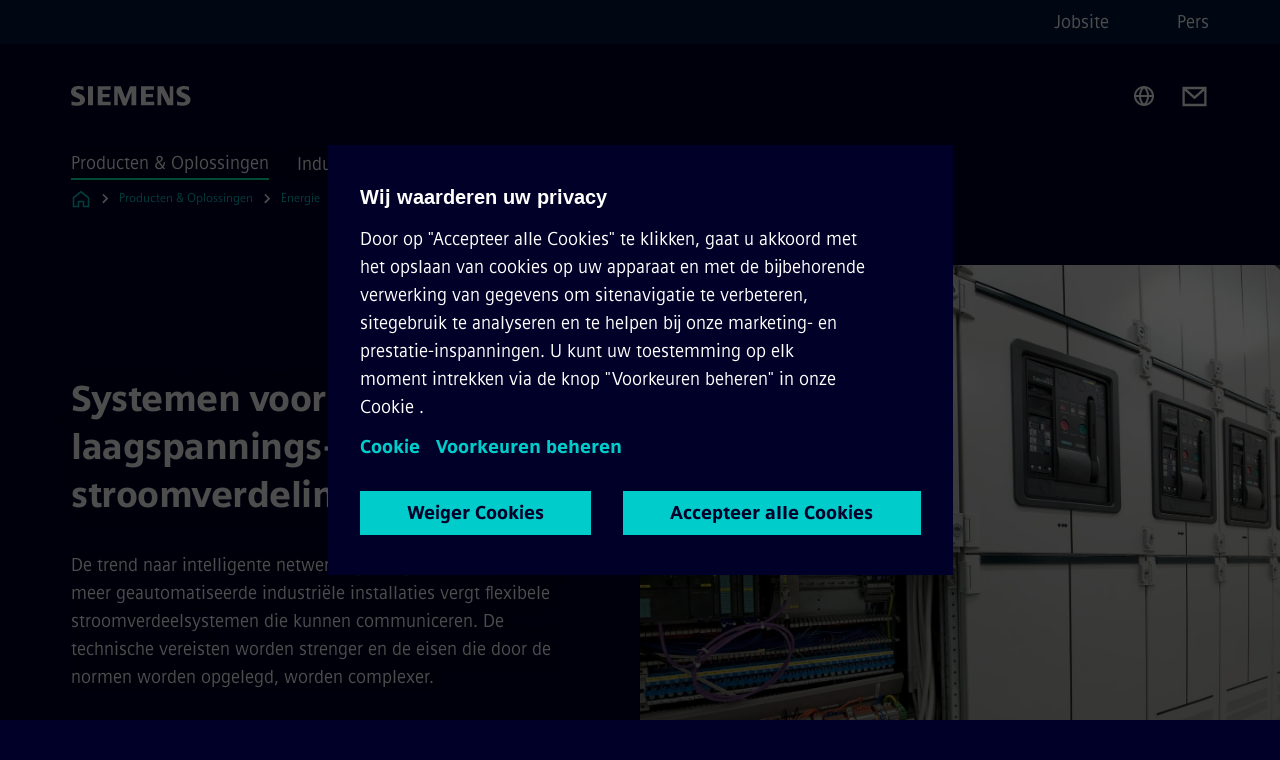

--- FILE ---
content_type: text/html
request_url: https://www.siemens.com/be/nl/products/energy/low-voltage/systemen.html
body_size: 8311
content:
<!DOCTYPE html>
<html lang='nl' dir='ltr'>

  <head>
    <meta charset='utf-8' />
    <link rel="stylesheet" type="text/css" href="/assets/static/onRenderClient.45efb5d4.css"><link rel="stylesheet" type="text/css" href="/assets/static/search.1156d725.css"><link rel="stylesheet" type="text/css" href="/assets/static/StepCarousel.cca2ceee.css"><link rel="stylesheet" type="text/css" href="/assets/static/ResponsiveLayout.7f1d8e7e.css"><link rel="stylesheet" type="text/css" href="/assets/static/Modal.02e7bb2e.css"><link rel="stylesheet" type="text/css" href="/assets/static/ScrollbarShadows.5173f092.css"><link rel="stylesheet" type="text/css" href="/assets/static/use-section-in-viewport.db47ab30.css">
    <link rel="stylesheet" type="text/css" href="/assets/static/StageWrapper.f250b17a.css"><link rel="stylesheet" type="text/css" href="/assets/static/Logo.0c904b93.css"><link rel="stylesheet" type="text/css" href="/assets/static/SearchInput.2865e8cc.css"><link rel="stylesheet" type="text/css" href="/assets/static/Breadcrumbs.3497a2a9.css"><link rel="stylesheet" type="text/css" href="/assets/static/Button.7d9878e9.css"><link rel="stylesheet" type="text/css" href="/assets/static/DefaultPage.ec7bd55c.css"><link rel="preload" href="/assets/static/SectionAnchor.9aae9b0c.css" as="style" type="text/css"><meta name="viewport" content="width=device-width, initial-scale=1, maximum-scale=1, minimum-scale=1, user-scalable=no, viewport-fit=cover" /><meta name='app-revision' content='2025-11-20T10:13:36.000Z - master - 6f77caf' /><meta http-equiv='Cache-Control' content='public, max-age=600, must-revalidate'><link rel="preload" as="image" imagesrcset="https://assets.new.siemens.com/siemens/assets/api/uuid:ee0be4330f0138cd06cde7f487a6e22a1202ad6b/width:3840/quality:high/sic-00015921-teaser.webp 3840w,https://assets.new.siemens.com/siemens/assets/api/uuid:ee0be4330f0138cd06cde7f487a6e22a1202ad6b/width:2732/quality:high/sic-00015921-teaser.webp 2732w,https://assets.new.siemens.com/siemens/assets/api/uuid:ee0be4330f0138cd06cde7f487a6e22a1202ad6b/width:2224/quality:high/sic-00015921-teaser.webp 2224w,https://assets.new.siemens.com/siemens/assets/api/uuid:ee0be4330f0138cd06cde7f487a6e22a1202ad6b/width:2048/quality:high/sic-00015921-teaser.webp 2048w,https://assets.new.siemens.com/siemens/assets/api/uuid:ee0be4330f0138cd06cde7f487a6e22a1202ad6b/width:1920/quality:high/sic-00015921-teaser.webp 1920w,https://assets.new.siemens.com/siemens/assets/api/uuid:ee0be4330f0138cd06cde7f487a6e22a1202ad6b/width:1266/quality:high/sic-00015921-teaser.webp 1266w,https://assets.new.siemens.com/siemens/assets/api/uuid:ee0be4330f0138cd06cde7f487a6e22a1202ad6b/width:1125/quality:high/sic-00015921-teaser.webp 1125w,https://assets.new.siemens.com/siemens/assets/api/uuid:ee0be4330f0138cd06cde7f487a6e22a1202ad6b/width:750/quality:high/sic-00015921-teaser.webp 750w,https://assets.new.siemens.com/siemens/assets/api/uuid:ee0be4330f0138cd06cde7f487a6e22a1202ad6b/width:640/quality:high/sic-00015921-teaser.webp 640w,https://assets.new.siemens.com/siemens/assets/api/uuid:ee0be4330f0138cd06cde7f487a6e22a1202ad6b/width:320/quality:high/sic-00015921-teaser.webp 320w,https://assets.new.siemens.com/siemens/assets/api/uuid:ee0be4330f0138cd06cde7f487a6e22a1202ad6b/width:100/quality:low/sic-00015921-teaser.webp 100w" imagesizes="100vw" fetchpriority="high" /><title>Systemen voor laagspannings-stroomverdeling - Siemens BE</title>
<link rel="canonical" href="https://www.siemens.com/be/nl/products/energy/low-voltage/systemen.html">
<meta name="dc.date.created" content="2023-06-01T12:32:56Z" data-generated="">
<meta name="dc.date.modified" content="2025-05-06T15:54:02Z" data-generated="">
<meta name="dc.identifier" content="/content/tenants/siemens-com/be/nl_be/product-services/energy/low-voltage/systems" data-generated="">
<meta name="dc.language" content="nl" data-generated="">
<meta name="dc.region" content="be" data-generated="">
<meta name="dc.type" content="fw_Routing" data-generated="">
<meta name="description" content="Consistente, end-to-end-systemen voor veilige en intelligente laagspanningsdistributie en naadloze integratie met automatiserings- en energiebeheersystemen en MindSphere." data-generated="">
<meta name="fragmentUUID" content="siem:Dua6BqQXMvC" data-generated="">
<meta name="google-site-verification" content="Fvc_0K5ODtgQhJnUZsLIdmILnMTt2yNV_oA4xxtDVSw" data-generated="">
<meta name="language" content="nl" data-generated="">
<meta name="msapplication-tap-highlight" content="NO" data-generated="">
<meta name="org" content="CM" data-generated="">
<meta name="robots" content="follow,index" data-generated="">
<meta name="searchRecommendationKeywords" content="systemen,Systemen laagspannings-stroomverdeling,Systemen laagspanningsstroomverdeling,Systemen laagspannings" data-generated="">
<meta name="searchTeaserImage" content="https://assets.new.siemens.com/siemens/assets/api/uuid:b9117ce70bc36a02c470914e2613ddd3dd056e47/width:2000/quality:high/sic-00015921-social.jpg" data-generated="">
<meta name="searchTitle" content="Systems for low-voltage power distribution" data-generated="">
<meta name="template" content="fw_siemens-product-page" data-generated="">
<meta name="twitter:card" content="summary_large_image" data-generated="">
<meta name="twitter:description" content="Systems for end-to-end low-voltage power distribution and electrical installation." data-generated="">
<meta name="twitter:image" content="https://assets.new.siemens.com/siemens/assets/api/uuid:b9117ce70bc36a02c470914e2613ddd3dd056e47/width:2000/quality:high/sic-00015921-social.jpg" data-generated="">
<meta name="twitter:site" content="@siemens_energy" data-generated="">
<meta name="twitter:title" content="Systems for low-voltage power distribution" data-generated="">
<meta property="og:description" content="Systems for end-to-end low-voltage power distribution and electrical installation." data-generated="">
<meta property="og:image" content="https://assets.new.siemens.com/siemens/assets/api/uuid:b9117ce70bc36a02c470914e2613ddd3dd056e47/width:2000/quality:high/sic-00015921-social.jpg" data-generated="">
<meta property="og:locale" content="nl" data-generated="">
<meta property="og:site_name" content="Siemens België" data-generated="">
<meta property="og:title" content="Systems for low-voltage power distribution" data-generated="">
<meta property="og:type" content="website" data-generated="">
<meta property="og:url" content="https://www.siemens.com/be/nl/products/energy/low-voltage/systemen.html" data-generated=""><link rel="preconnect" href="https://assets.adobedtm.com" /><link rel="preconnect" href="https://w3.siemens.com" /><link rel="preconnect" href="https://siemens.sc.omtrdc.net" /><link rel="preconnect" href="https://assets.new.siemens.com" /><link rel='preconnect' href='https://api.dc.siemens.com/fluidweb' /><script src='//assets.adobedtm.com/launch-EN94e8a0c1a62247fb92741f83d3ea12b6.min.js'></script><link rel="apple-touch-icon" sizes="180x180" href="https://cdn.c2comms.cloud/images/favicons/1.0/apple-touch-icon.png"><link rel="icon" type="image/png" sizes="32x32" href="https://cdn.c2comms.cloud/images/favicons/1.0/favicon-32x32.png"><link rel="icon" type="image/png" sizes="16x16" href="https://cdn.c2comms.cloud/images/favicons/1.0/favicon-16x16.png"><link rel="manifest" href="https://cdn.c2comms.cloud/images/favicons/1.0/site.webmanifest"><link rel="mask-icon" href="https://cdn.c2comms.cloud/images/favicons/1.0/safari-pinned-tab.svg" color="#5bbad5"><link rel="shortcut icon" href="https://cdn.c2comms.cloud/images/favicons/1.0/favicon.ico"><meta name="msapplication-TileColor" content="#da532c"><meta name="msapplication-config" content="https://cdn.c2comms.cloud/images/favicons/1.0/browserconfig.xml"><meta name="theme-color" content="#ffffff"><script> var _mtm = window._mtm = window._mtm || []; _mtm.push({'mtm.startTime': (new Date().getTime()), 'event': 'mtm.Start'});
      (function() {
        var d=document, g=d.createElement('script'), s=d.getElementsByTagName('script')[0];
        g.async=true; g.src='https://w3.siemens.com/js/container_Rfpo1n9N.js'; s.parentNode.insertBefore(g,s);
      })();
    </script>
  </head>

  <body class='fluidWebRoot'>
    <div id='app'><div class="app"><!--[--><div class="page fluidPage"><div class="fluidPage__wrapper page__wrapper"><!--[--><header class="header"><ul class="skipLinks" data-ste-element="skip-links"><li><a style="" class="button button--tertiary button--default button--icon button--iconArrowRight button--iconRight button--link skipLinks__skipLink skipLinks__skipLink" data-ste-element href="#main" target="_self"><!--[-->Skip to main content<!--]--></a></li><li><a data-ste-element="inlineLink" class="skipLinks__skipLink inlineLink inlineLink--default skipLinks__skipLink" href="#navigation"><!--[--><!----><!--[--><!--[-->Skip to main navigation<!--]--><!--]--><span class="icon icon__name--chevron-right inlineLink__icon" data-ste-element="icon" style="--icon-color:white;--icon-size:20px;" position="after"></span><!--]--></a></li><li><a data-ste-element="inlineLink" class="skipLinks__skipLink inlineLink inlineLink--default skipLinks__skipLink" href="#footer"><!--[--><!----><!--[--><!--[-->Skip to footer<!--]--><!--]--><span class="icon icon__name--chevron-right inlineLink__icon" data-ste-element="icon" style="--icon-color:white;--icon-size:20px;" position="after"></span><!--]--></a></li></ul><div class="responsiveLayout responsiveLayout--hideOnXsmall responsiveLayout--hideOnSmall header__metaMenu"><!--[--><!----><nav aria-label="Header secondary navigation" class="secondaryNavigation" data-ste-element="secondary-navigation"><!----><ul class="secondaryNavigation__links"><!--[--><li><!--[--><a data-ste-element="metaNavigationLink" class="metaNavigationLink secondaryNavigation__link" href="https://www.siemens.com/be/nl/bedrijf/jobs.html" data-v-b19e575c>Jobsite</a><!--]--></li><li><!--[--><a data-ste-element="metaNavigationLink" class="metaNavigationLink secondaryNavigation__link" href="https://press.siemens.com/be/nl" data-v-b19e575c>Pers</a><!--]--></li><!--]--></ul></nav><!--]--></div><div class="header__topBar"><div class="header__logoContainer"><!--[--><!----><div class="logo" data-ste-element="logo"><a class="logo__logo" tabindex="0" title="Siemens" aria-label="Siemens" href="https://www.siemens.com/be/nl.html" target="_self"><!--[--><div class="logo__logoSiemens logo__logoSiemens--white"></div><!--]--></a></div><!--]--><!----></div><div class="header__iconsWrapper"><div class="headerSearch" data-ste-element="header-search"><form class="headerSearch__form"><!----><div class="headerSearch__animationWrapper"><div class="responsiveLayout responsiveLayout--hideOnMedium responsiveLayout--hideOnLarge responsiveLayout--hideOnXlarge"><!--[--><button class="headerSearch__icon" type="submit" value="search" aria-label="Ask or search anything…"></button><!--]--></div><div class="responsiveLayout responsiveLayout--hideOnXsmall responsiveLayout--hideOnSmall"><!--[--><div class="submitInput submitInput--normal submitInput--empty headerSearch__inputWrapper" data-ste-element="submitInput"><!--[--><!--]--><input id="submitInput__input" value data-hj-allow aria-controls="suggestionList__undefined" class="headerSearch__input submitInput__input" aria-label="Ask or search anything…" placeholder="Ask or search anything…" size="23" maxlength="2000" type="text"><!--[--><!--]--><button class="submitInput__applyButton submitInput__applyButton--search" aria-label="Ask or search anything…"></button><!--[--><!--]--></div><div style="display:none;" class="headerSearch__dropdown"><div><span class="headerSearch__suggestionAudioHint" aria-live="polite" tabindex="-1">0 suggestions available. Use the up and down arrow keys to navigate.</span><div class="headerSearch__suggestionHeadline" tabindex="-1">Search suggestion</div><ul id="suggestionList__undefined" class="headerSearch__suggestions"><!--[--><!--]--><!--[--><!--]--><!--[--><!--]--></ul></div><!----></div><!--]--></div></div></form></div><!----><!----><div class="header__regionSelectorWrapper"><div class="regionSelector"><button id="meta-nav" class="regionSelector__trigger" data-ste-element="region-selector" aria-label="Region Selector" aria-expanded="false" data-disable-live-translation><div class="responsiveLayout responsiveLayout--hideOnXsmall responsiveLayout--hideOnSmall responsiveLayout--hideOnMedium"><!--[--><span data-disable-live-translation>België</span><!--]--></div></button><!----><!----><!----></div></div><a style="" aria-label="Contact us" class="button button--tertiary button--default button--link header__contactUs header__contactUs" data-ste-element href="https://www.siemens.com/be/nl/bedrijf/about/businesses/contact.html" target="_self"><!--[--><!--]--></a><!----><div class="header__navigationCloseWrapper"><!----></div><!----></div></div><div class="header__navigationWrapper"><div style="display:none;"><!----></div><nav id="navigation" class="header__navigation" aria-label="Header primary navigation"><!----><div class="responsiveLayout responsiveLayout--hideOnMedium responsiveLayout--hideOnLarge responsiveLayout--hideOnXlarge"><!--[--><ul><div class="header__burgerMenuWrapper"><button id="navigation" class="header__burgerMenu" aria-label="main menu" aria-expanded="false"></button></div></ul><!--]--></div><div class="responsiveLayout responsiveLayout--hideOnXsmall responsiveLayout--hideOnSmall" style="display:contents;"><!--[--><div class="stepCarousel"><ul class="stepCarousel__links"><!--[--><li class="stepCarousel__link"><!--[--><button class="header__firstNaviItem header__firstNaviItem--activePath" aria-expanded="false" aria-haspopup="false" aria-live="off">Producten & Oplossingen</button><!--]--></li><li class="stepCarousel__link"><!--[--><button class="header__firstNaviItem" aria-expanded="false" aria-haspopup="false" aria-live="off">Industrieën</button><!--]--></li><li class="stepCarousel__link"><!--[--><button class="header__firstNaviItem" aria-expanded="false" aria-haspopup="false" aria-live="off">Bedrijf</button><!--]--></li><!--]--><li><!--[--><!--]--></li></ul><!----><!----></div><!--]--></div></nav></div><!----><!----><!----><!----></header><!----><!--]--><!--[--><!--[--><main id="main" class="contentTree" data-ste-element="content-tree"><div class="contentTree__itemsWrapper"><!--[--><div class="contentTree__item"><!--[--><!--[--><div class="pageSection pageSection__layoutDefault stage stage--firstStage stage--imageRight" data-test="dads" id="siem:jp6bfCxw6K9" data-anchor="Systemenvoorlaagspanningsstroomverdeling" data-ste-element="stage"><!--[--><!--[--><!----><div class="stage__content"><div class="stage__headerContainer"><!----><h1 class="stage__header"><span>Systemen voor laagspannings-stroomverdeling</span></h1></div><div class="responsiveLayout responsiveLayout--hideOnXsmall responsiveLayout--hideOnSmall"><!--[--><div class="stage__description"><div class="stage__text"><html><head></head><body>De trend naar intelligente netwerking van gebouwen en steeds meer geautomatiseerde industriële installaties vergt flexibele stroomverdeelsystemen die kunnen communiceren. De technische vereisten worden strenger en de eisen die door de normen worden opgelegd, worden complexer.</body></html></div><!----><div class="stage__buttonsContainer"><!----></div></div><!----><!--]--></div></div><div class="stage__contentImage"><div class="responsiveImage--hasAspectRatio responsiveImage" data-ste-element="responsive-image" style="padding-bottom:75%;"><!--[--><picture><!--[--><source data-sizes="auto" type="image/webp" data-srcset="https://assets.new.siemens.com/siemens/assets/api/uuid:ee0be4330f0138cd06cde7f487a6e22a1202ad6b/width:3840/quality:high/sic-00015921-teaser.webp 3840w,https://assets.new.siemens.com/siemens/assets/api/uuid:ee0be4330f0138cd06cde7f487a6e22a1202ad6b/width:2732/quality:high/sic-00015921-teaser.webp 2732w,https://assets.new.siemens.com/siemens/assets/api/uuid:ee0be4330f0138cd06cde7f487a6e22a1202ad6b/width:2224/quality:high/sic-00015921-teaser.webp 2224w,https://assets.new.siemens.com/siemens/assets/api/uuid:ee0be4330f0138cd06cde7f487a6e22a1202ad6b/width:2048/quality:high/sic-00015921-teaser.webp 2048w,https://assets.new.siemens.com/siemens/assets/api/uuid:ee0be4330f0138cd06cde7f487a6e22a1202ad6b/width:1920/quality:high/sic-00015921-teaser.webp 1920w,https://assets.new.siemens.com/siemens/assets/api/uuid:ee0be4330f0138cd06cde7f487a6e22a1202ad6b/width:1266/quality:high/sic-00015921-teaser.webp 1266w,https://assets.new.siemens.com/siemens/assets/api/uuid:ee0be4330f0138cd06cde7f487a6e22a1202ad6b/width:1125/quality:high/sic-00015921-teaser.webp 1125w,https://assets.new.siemens.com/siemens/assets/api/uuid:ee0be4330f0138cd06cde7f487a6e22a1202ad6b/width:750/quality:high/sic-00015921-teaser.webp 750w,https://assets.new.siemens.com/siemens/assets/api/uuid:ee0be4330f0138cd06cde7f487a6e22a1202ad6b/width:640/quality:high/sic-00015921-teaser.webp 640w,https://assets.new.siemens.com/siemens/assets/api/uuid:ee0be4330f0138cd06cde7f487a6e22a1202ad6b/width:320/quality:high/sic-00015921-teaser.webp 320w,https://assets.new.siemens.com/siemens/assets/api/uuid:ee0be4330f0138cd06cde7f487a6e22a1202ad6b/width:100/quality:low/sic-00015921-teaser.webp 100w" data-lowsrc="https://assets.new.siemens.com/siemens/assets/api/uuid:ee0be4330f0138cd06cde7f487a6e22a1202ad6b/width:100/quality:low/sic-00015921-teaser.jpg"><source data-sizes="auto" data-srcset="https://assets.new.siemens.com/siemens/assets/api/uuid:ee0be4330f0138cd06cde7f487a6e22a1202ad6b/width:3840/quality:high/sic-00015921-teaser.jpg 3840w,https://assets.new.siemens.com/siemens/assets/api/uuid:ee0be4330f0138cd06cde7f487a6e22a1202ad6b/width:2732/quality:high/sic-00015921-teaser.jpg 2732w,https://assets.new.siemens.com/siemens/assets/api/uuid:ee0be4330f0138cd06cde7f487a6e22a1202ad6b/width:2224/quality:high/sic-00015921-teaser.jpg 2224w,https://assets.new.siemens.com/siemens/assets/api/uuid:ee0be4330f0138cd06cde7f487a6e22a1202ad6b/width:2048/quality:high/sic-00015921-teaser.jpg 2048w,https://assets.new.siemens.com/siemens/assets/api/uuid:ee0be4330f0138cd06cde7f487a6e22a1202ad6b/width:1920/quality:high/sic-00015921-teaser.jpg 1920w,https://assets.new.siemens.com/siemens/assets/api/uuid:ee0be4330f0138cd06cde7f487a6e22a1202ad6b/width:1266/quality:high/sic-00015921-teaser.jpg 1266w,https://assets.new.siemens.com/siemens/assets/api/uuid:ee0be4330f0138cd06cde7f487a6e22a1202ad6b/width:1125/quality:high/sic-00015921-teaser.jpg 1125w,https://assets.new.siemens.com/siemens/assets/api/uuid:ee0be4330f0138cd06cde7f487a6e22a1202ad6b/width:750/quality:high/sic-00015921-teaser.jpg 750w,https://assets.new.siemens.com/siemens/assets/api/uuid:ee0be4330f0138cd06cde7f487a6e22a1202ad6b/width:640/quality:high/sic-00015921-teaser.jpg 640w,https://assets.new.siemens.com/siemens/assets/api/uuid:ee0be4330f0138cd06cde7f487a6e22a1202ad6b/width:320/quality:high/sic-00015921-teaser.jpg 320w,https://assets.new.siemens.com/siemens/assets/api/uuid:ee0be4330f0138cd06cde7f487a6e22a1202ad6b/width:100/quality:low/sic-00015921-teaser.jpg 100w" data-lowsrc="https://assets.new.siemens.com/siemens/assets/api/uuid:ee0be4330f0138cd06cde7f487a6e22a1202ad6b/width:100/quality:low/sic-00015921-teaser.webp"><!--]--><img data-sizes="auto" alt title class="lazyload blur-up responsiveImage__blurUp--always" width="4" height="3" style="position:absolute;" data-src="https://assets.new.siemens.com/siemens/assets/api/uuid:ee0be4330f0138cd06cde7f487a6e22a1202ad6b/width:100/quality:low/sic-00015921-teaser.jpg"></picture><noscript><picture><!--[--><source type="image/webp" srcset="https://assets.new.siemens.com/siemens/assets/api/uuid:ee0be4330f0138cd06cde7f487a6e22a1202ad6b/width:3840/quality:high/sic-00015921-teaser.webp 3840w,https://assets.new.siemens.com/siemens/assets/api/uuid:ee0be4330f0138cd06cde7f487a6e22a1202ad6b/width:2732/quality:high/sic-00015921-teaser.webp 2732w,https://assets.new.siemens.com/siemens/assets/api/uuid:ee0be4330f0138cd06cde7f487a6e22a1202ad6b/width:2224/quality:high/sic-00015921-teaser.webp 2224w,https://assets.new.siemens.com/siemens/assets/api/uuid:ee0be4330f0138cd06cde7f487a6e22a1202ad6b/width:2048/quality:high/sic-00015921-teaser.webp 2048w,https://assets.new.siemens.com/siemens/assets/api/uuid:ee0be4330f0138cd06cde7f487a6e22a1202ad6b/width:1920/quality:high/sic-00015921-teaser.webp 1920w,https://assets.new.siemens.com/siemens/assets/api/uuid:ee0be4330f0138cd06cde7f487a6e22a1202ad6b/width:1266/quality:high/sic-00015921-teaser.webp 1266w,https://assets.new.siemens.com/siemens/assets/api/uuid:ee0be4330f0138cd06cde7f487a6e22a1202ad6b/width:1125/quality:high/sic-00015921-teaser.webp 1125w,https://assets.new.siemens.com/siemens/assets/api/uuid:ee0be4330f0138cd06cde7f487a6e22a1202ad6b/width:750/quality:high/sic-00015921-teaser.webp 750w,https://assets.new.siemens.com/siemens/assets/api/uuid:ee0be4330f0138cd06cde7f487a6e22a1202ad6b/width:640/quality:high/sic-00015921-teaser.webp 640w,https://assets.new.siemens.com/siemens/assets/api/uuid:ee0be4330f0138cd06cde7f487a6e22a1202ad6b/width:320/quality:high/sic-00015921-teaser.webp 320w,https://assets.new.siemens.com/siemens/assets/api/uuid:ee0be4330f0138cd06cde7f487a6e22a1202ad6b/width:100/quality:low/sic-00015921-teaser.webp 100w"><source srcset="https://assets.new.siemens.com/siemens/assets/api/uuid:ee0be4330f0138cd06cde7f487a6e22a1202ad6b/width:3840/quality:high/sic-00015921-teaser.jpg 3840w,https://assets.new.siemens.com/siemens/assets/api/uuid:ee0be4330f0138cd06cde7f487a6e22a1202ad6b/width:2732/quality:high/sic-00015921-teaser.jpg 2732w,https://assets.new.siemens.com/siemens/assets/api/uuid:ee0be4330f0138cd06cde7f487a6e22a1202ad6b/width:2224/quality:high/sic-00015921-teaser.jpg 2224w,https://assets.new.siemens.com/siemens/assets/api/uuid:ee0be4330f0138cd06cde7f487a6e22a1202ad6b/width:2048/quality:high/sic-00015921-teaser.jpg 2048w,https://assets.new.siemens.com/siemens/assets/api/uuid:ee0be4330f0138cd06cde7f487a6e22a1202ad6b/width:1920/quality:high/sic-00015921-teaser.jpg 1920w,https://assets.new.siemens.com/siemens/assets/api/uuid:ee0be4330f0138cd06cde7f487a6e22a1202ad6b/width:1266/quality:high/sic-00015921-teaser.jpg 1266w,https://assets.new.siemens.com/siemens/assets/api/uuid:ee0be4330f0138cd06cde7f487a6e22a1202ad6b/width:1125/quality:high/sic-00015921-teaser.jpg 1125w,https://assets.new.siemens.com/siemens/assets/api/uuid:ee0be4330f0138cd06cde7f487a6e22a1202ad6b/width:750/quality:high/sic-00015921-teaser.jpg 750w,https://assets.new.siemens.com/siemens/assets/api/uuid:ee0be4330f0138cd06cde7f487a6e22a1202ad6b/width:640/quality:high/sic-00015921-teaser.jpg 640w,https://assets.new.siemens.com/siemens/assets/api/uuid:ee0be4330f0138cd06cde7f487a6e22a1202ad6b/width:320/quality:high/sic-00015921-teaser.jpg 320w,https://assets.new.siemens.com/siemens/assets/api/uuid:ee0be4330f0138cd06cde7f487a6e22a1202ad6b/width:100/quality:low/sic-00015921-teaser.jpg 100w"><!--]--><img alt title loading="lazy" class="" style="position:absolute;" src="https://assets.new.siemens.com/siemens/assets/api/uuid:ee0be4330f0138cd06cde7f487a6e22a1202ad6b/width:100/quality:low/sic-00015921-teaser.jpg" width="4" height="3"></picture></noscript><!--]--><!----></div><!----></div><div class="responsiveLayout responsiveLayout--hideOnMedium responsiveLayout--hideOnLarge responsiveLayout--hideOnXlarge"><!--[--><div class="stage__description"><div class="stage__text"><html><head></head><body>De trend naar intelligente netwerking van gebouwen en steeds meer geautomatiseerde industriële installaties vergt flexibele stroomverdeelsystemen die kunnen communiceren. De technische vereisten worden strenger en de eisen die door de normen worden opgelegd, worden complexer.</body></html></div><!----><div class="stage__buttonsContainer"><!----></div></div><!----><!--]--></div><!--]--><!--]--></div><!----><!--]--><!----><!----><!--]--></div><div class="contentTree__item"><!----></div><div class="contentTree__item"><!----></div><div class="contentTree__item"><!----></div><div class="contentTree__item"><!----></div><div class="contentTree__item"><!----></div><!--]--><div class="contentTree__item"><!----></div></div></main><!--]--><!--]--></div><!----><!----><div class="page__backToTopButtonContainer"><!----></div><footer id="footer" class="footer" data-ste-element="footer"><!--[--><!--[--><ul class="footer__footerLinksWrapper footer__footerLinksWrapper--flexEnd"><!--[--><li class="footer__footerLinksItem"><a class="footerLink footer__footerLink" data-ste-element="footerLink" href="https://www.siemens.com/be/nl/general/corporate-informatie.html" data-v-774b2169><!--[-->Corporate Informatie <!--]--></a></li><li class="footer__footerLinksItem"><a class="footerLink footer__footerLink" data-ste-element="footerLink" href="https://www.siemens.com/be/nl/general/data-privacy.html" data-v-774b2169><!--[-->Privacy Policy <!--]--></a></li><li class="footer__footerLinksItem"><a class="footerLink footer__footerLink" data-ste-element="footerLink" href="https://www.siemens.com/be/nl/general/cookie-notice.html" data-v-774b2169><!--[-->Cookie Policy <!--]--></a></li><li class="footer__footerLinksItem"><a class="footerLink footer__footerLink" data-ste-element="footerLink" href="https://www.siemens.com/be/nl/general/gebruiksvoorwaarden.html" data-v-774b2169><!--[-->Terms of use <!--]--></a></li><li class="footer__footerLinksItem"><a class="footerLink footer__footerLink" data-ste-element="footerLink" href="https://www.siemens.com/be/nl/general/digitale-handtekening.html" data-v-774b2169><!--[-->Digitale handtekening <!--]--></a></li><!--]--></ul><!--]--><!--[--><!----><!--]--><!--[--><div class="footer__copyrightWrapper"><span class="footer__copyright">© Siemens 1996 - 2025</span></div><!--]--><!--[--><div class="footer__socialMedia__wrapper"><div class="logo_wrapper"><div id="logo" class="logo"><a class="logo__logo" href="https://www.siemens.com/global/en.html" tabindex="0" title="Siemens" aria-label="Siemens" style="" target="_blank"><div class="logo__logoSiemens"></div></a></div><!----></div><ul class="footer__socialMedia_links"><!--[--><li><a aria-label="LinkedIn" href="https://www.linkedin.com/company/siemens-energy" class="footer__socialMediaItem" rel="noopener noreferrer" target="_blank"><span class="icon icon__name--linkedin" data-ste-element="icon" style="--icon-color:white;--icon-size:24px;"></span></a></li><li><a aria-label="YouTube" href="https://www.youtube.com/user/Siemens" class="footer__socialMediaItem" rel="noopener noreferrer" target="_blank"><span class="icon icon__name--youtube" data-ste-element="icon" style="--icon-color:white;--icon-size:24px;"></span></a></li><li><a aria-label="Twitter" href="https://twitter.com/siemens_energy" class="footer__socialMediaItem" rel="noopener noreferrer" target="_blank"><span class="icon icon__name--twitter" data-ste-element="icon" style="--icon-color:white;--icon-size:24px;"></span></a></li><li><a aria-label="Facebook" href="https://www.facebook.com/Siemens" class="footer__socialMediaItem" rel="noopener noreferrer" target="_blank"><span class="icon icon__name--facebook" data-ste-element="icon" style="--icon-color:white;--icon-size:24px;"></span></a></li><!--]--></ul></div><!--]--><!--]--></footer></div><!--]--></div></div>
    <link rel="modulepreload" href="/assets/js/ResponsiveImage-440f251c.js" as="script" type="text/javascript"><link rel="modulepreload" href="/assets/js/PageSection-a3cc87c7.js" as="script" type="text/javascript"><link rel="modulepreload" href="/assets/js/StageWrapper.vue_vue_type_script_setup_true_lang-f9fdb537.js" as="script" type="text/javascript"><link rel="modulepreload" href="/assets/js/StageWrapper-2ab0fcbd.js" as="script" type="text/javascript"><link rel="modulepreload" href="/assets/js/Button-54bae0bc.js" as="script" type="text/javascript"><link rel="modulepreload" href="/assets/js/DefaultPage-fc7114f0.js" as="script" type="text/javascript"><link rel="modulepreload" href="/assets/js/SectionAnchor-ac5744a5.js" as="script" type="text/javascript"><script>"use strict";(()=>{var{replace:s}="",g=/&(?:amp|#38|lt|#60|gt|#62|apos|#39|quot|#34);/g;var l={"&amp;":"&","&#38;":"&","&lt;":"<","&#60;":"<","&gt;":">","&#62;":">","&apos;":"'","&#39;":"'","&quot;":'"',"&#34;":'"'},p=e=>l[e],n=e=>s.call(e,g,p);var o={A:"groupA",B:"groupB"};var t={BAD_REQUEST:400,INTERNAL_SERVER_ERROR:500,NOT_FOUND:404,TEMPORARY_REDIRECT:307,UNARHORIZED:401},c={[t.TEMPORARY_REDIRECT]:{code:t.BAD_REQUEST,message:"Method and body not changed.",title:"Temporary Redirect"},[t.BAD_REQUEST]:{code:t.BAD_REQUEST,title:"Bad request"},[t.UNARHORIZED]:{code:t.UNARHORIZED,title:"Unauthorized"},[t.NOT_FOUND]:{code:t.NOT_FOUND,message:"This page could not be found.",title:"Page Not Found"},[t.INTERNAL_SERVER_ERROR]:{code:t.INTERNAL_SERVER_ERROR,message:"Internal Server Error",title:"Something went wrong."}};var r=(e,a)=>{if(!a)return;if(a==="main"){e.abtest=o.A;return}e.abtest=o.B,e.path=e.path.replace(/(.*)-b\.html$/,"$1.html")};window.siemens={datalayer:JSON.parse(n(`{\&quot;activateStream\&quot;:false,\&quot;companyName\&quot;:\&quot;Siemens België\&quot;,\&quot;component\&quot;:{},\&quot;copyright\&quot;:\&quot;© Siemens 1996 - &lt;year&gt;\&quot;,\&quot;dateFormat\&quot;:\&quot;MMM d, yyyy\&quot;,\&quot;dateFormatWithoutYear\&quot;:\&quot;MMM d\&quot;,\&quot;designVariant\&quot;:\&quot;dark\&quot;,\&quot;footerLinks\&quot;:[{\&quot;text\&quot;:\&quot;Corporate Informatie \&quot;,\&quot;url\&quot;:\&quot;https://www.siemens.com/be/nl/general/corporate-informatie.html\&quot;,\&quot;target\&quot;:\&quot;newtab\&quot;},{\&quot;text\&quot;:\&quot;Privacy Policy \&quot;,\&quot;url\&quot;:\&quot;https://www.siemens.com/be/nl/general/data-privacy.html\&quot;,\&quot;target\&quot;:\&quot;newtab\&quot;},{\&quot;text\&quot;:\&quot;Cookie Policy \&quot;,\&quot;url\&quot;:\&quot;https://www.siemens.com/be/nl/general/cookie-notice.html\&quot;,\&quot;target\&quot;:\&quot;newtab\&quot;},{\&quot;text\&quot;:\&quot;Terms of use \&quot;,\&quot;url\&quot;:\&quot;https://www.siemens.com/be/nl/general/gebruiksvoorwaarden.html\&quot;,\&quot;target\&quot;:\&quot;newtab\&quot;},{\&quot;text\&quot;:\&quot;Digitale handtekening \&quot;,\&quot;url\&quot;:\&quot;https://www.siemens.com/be/nl/general/digitale-handtekening.html\&quot;,\&quot;target\&quot;:\&quot;newtab\&quot;}],\&quot;headerLinks\&quot;:[{\&quot;text\&quot;:\&quot;Jobsite\&quot;,\&quot;url\&quot;:\&quot;https://www.siemens.com/be/nl/bedrijf/jobs.html\&quot;,\&quot;target\&quot;:\&quot;sametab\&quot;},{\&quot;text\&quot;:\&quot;Pers\&quot;,\&quot;url\&quot;:\&quot;https://press.siemens.com/be/nl\&quot;,\&quot;target\&quot;:\&quot;newtab\&quot;}],\&quot;isBusinessLinksDeactivated\&quot;:true,\&quot;jquery\&quot;:false,\&quot;language\&quot;:\&quot;nl\&quot;,\&quot;navRegion\&quot;:\&quot;be\&quot;,\&quot;navigation\&quot;:{\&quot;continent\&quot;:\&quot;Europe\&quot;,\&quot;inPageNavigation\&quot;:{\&quot;enabled\&quot;:false,\&quot;headlines\&quot;:[]},\&quot;navTitle\&quot;:\&quot;Systemen voor laagspannings-stroomverdeling\&quot;,\&quot;navText\&quot;:\&quot;Systemen voor laagspannings-stroomverdeling\&quot;,\&quot;hideInNav\&quot;:false,\&quot;showInBread\&quot;:true,\&quot;linkUrl\&quot;:\&quot;https://www.siemens.com/be/nl/products/energy/low-voltage/systemen.html\&quot;,\&quot;alias\&quot;:\&quot;systemen\&quot;,\&quot;rank\&quot;:1},\&quot;pagePath\&quot;:\&quot;/be/nl/products/energy/low-voltage/systemen.html\&quot;,\&quot;pageStructure\&quot;:[\&quot;siem:jp6bfCxw6K9\&quot;,\&quot;siem:YXCpeupbXEu\&quot;,\&quot;siem:AshVbJUiQW7\&quot;,\&quot;siem:Q905eqmMiss\&quot;,\&quot;siem:Hf3QIcz5AuW\&quot;,\&quot;siem:TTpLBDynHUT\&quot;],\&quot;pageTitle\&quot;:\&quot;Systemen voor laagspannings-stroomverdeling - Siemens BE\&quot;,\&quot;snapScroll\&quot;:false,\&quot;socialChannels\&quot;:[{\&quot;label\&quot;:\&quot;Twitter\&quot;,\&quot;url\&quot;:\&quot;https://twitter.com/siemens_energy\&quot;,\&quot;type\&quot;:\&quot;twitter\&quot;},{\&quot;label\&quot;:\&quot;LinkedIn\&quot;,\&quot;url\&quot;:\&quot;https://www.linkedin.com/company/siemens-energy\&quot;,\&quot;type\&quot;:\&quot;linkedin\&quot;},{\&quot;label\&quot;:\&quot;Facebook\&quot;,\&quot;url\&quot;:\&quot;https://www.facebook.com/Siemens\&quot;,\&quot;type\&quot;:\&quot;facebook\&quot;},{\&quot;label\&quot;:\&quot;YouTube\&quot;,\&quot;url\&quot;:\&quot;https://www.youtube.com/user/Siemens\&quot;,\&quot;type\&quot;:\&quot;youtube\&quot;}],\&quot;tagsearchContentItems\&quot;:[],\&quot;tagsearchEnableRelatedTags\&quot;:false,\&quot;tagsearchInitialContent\&quot;:[],\&quot;tagsearchShowRecommendations\&quot;:false,\&quot;tagsearchTags\&quot;:[],\&quot;topics\&quot;:[],\&quot;urlParams\&quot;:[],\&quot;useLazyload\&quot;:false}`)),pageConfiguration:JSON.parse(n(`{\&quot;path\&quot;:\&quot;/be/nl/products/energy/low-voltage/systemen.html\&quot;,\&quot;dateFormat\&quot;:\&quot;MMM d, yyyy\&quot;,\&quot;dateFormatWithoutYear\&quot;:\&quot;MMM d\&quot;,\&quot;pageStructure\&quot;:[\&quot;siem:jp6bfCxw6K9\&quot;,\&quot;siem:YXCpeupbXEu\&quot;,\&quot;siem:AshVbJUiQW7\&quot;,\&quot;siem:Q905eqmMiss\&quot;,\&quot;siem:Hf3QIcz5AuW\&quot;,\&quot;siem:TTpLBDynHUT\&quot;],\&quot;tagsearchEnableRelatedTags\&quot;:false,\&quot;tagsearchInitialContent\&quot;:[],\&quot;tagsearchShowRecommendations\&quot;:false,\&quot;tagsearchTags\&quot;:[],\&quot;companyName\&quot;:\&quot;Siemens België\&quot;,\&quot;copyRight\&quot;:\&quot;© Siemens 1996 - &lt;year&gt;\&quot;,\&quot;socialChannels\&quot;:[{\&quot;label\&quot;:\&quot;Twitter\&quot;,\&quot;url\&quot;:\&quot;https://twitter.com/siemens_energy\&quot;,\&quot;type\&quot;:\&quot;twitter\&quot;},{\&quot;label\&quot;:\&quot;LinkedIn\&quot;,\&quot;url\&quot;:\&quot;https://www.linkedin.com/company/siemens-energy\&quot;,\&quot;type\&quot;:\&quot;linkedin\&quot;},{\&quot;label\&quot;:\&quot;Facebook\&quot;,\&quot;url\&quot;:\&quot;https://www.facebook.com/Siemens\&quot;,\&quot;type\&quot;:\&quot;facebook\&quot;},{\&quot;label\&quot;:\&quot;YouTube\&quot;,\&quot;url\&quot;:\&quot;https://www.youtube.com/user/Siemens\&quot;,\&quot;type\&quot;:\&quot;youtube\&quot;}],\&quot;footerLinks\&quot;:[{\&quot;text\&quot;:\&quot;Corporate Informatie \&quot;,\&quot;url\&quot;:\&quot;https://www.siemens.com/be/nl/general/corporate-informatie.html\&quot;,\&quot;target\&quot;:\&quot;newtab\&quot;},{\&quot;text\&quot;:\&quot;Privacy Policy \&quot;,\&quot;url\&quot;:\&quot;https://www.siemens.com/be/nl/general/data-privacy.html\&quot;,\&quot;target\&quot;:\&quot;newtab\&quot;},{\&quot;text\&quot;:\&quot;Cookie Policy \&quot;,\&quot;url\&quot;:\&quot;https://www.siemens.com/be/nl/general/cookie-notice.html\&quot;,\&quot;target\&quot;:\&quot;newtab\&quot;},{\&quot;text\&quot;:\&quot;Terms of use \&quot;,\&quot;url\&quot;:\&quot;https://www.siemens.com/be/nl/general/gebruiksvoorwaarden.html\&quot;,\&quot;target\&quot;:\&quot;newtab\&quot;},{\&quot;text\&quot;:\&quot;Digitale handtekening \&quot;,\&quot;url\&quot;:\&quot;https://www.siemens.com/be/nl/general/digitale-handtekening.html\&quot;,\&quot;target\&quot;:\&quot;newtab\&quot;}],\&quot;headerLinks\&quot;:[{\&quot;text\&quot;:\&quot;Jobsite\&quot;,\&quot;url\&quot;:\&quot;https://www.siemens.com/be/nl/bedrijf/jobs.html\&quot;,\&quot;target\&quot;:\&quot;sametab\&quot;},{\&quot;text\&quot;:\&quot;Pers\&quot;,\&quot;url\&quot;:\&quot;https://press.siemens.com/be/nl\&quot;,\&quot;target\&quot;:\&quot;newtab\&quot;}],\&quot;headerContactUsButtonLink\&quot;:\&quot;https://www.siemens.com/be/nl/bedrijf/about/businesses/contact.html\&quot;,\&quot;language\&quot;:\&quot;nl\&quot;,\&quot;activateStream\&quot;:false,\&quot;designVariant\&quot;:\&quot;dark\&quot;,\&quot;liveTranslation\&quot;:false,\&quot;snapScroll\&quot;:false,\&quot;analyticsPageTitle\&quot;:\&quot;Systemen voor laagspannings-stroomverdeling\&quot;,\&quot;authorOrg\&quot;:\&quot;CM\&quot;,\&quot;dateCreated\&quot;:\&quot;2019-01-15T17:09:05Z\&quot;,\&quot;dateModified\&quot;:\&quot;2025-05-06T15:45:32Z\&quot;,\&quot;datePublished\&quot;:\&quot;2025-05-06T15:54:02Z\&quot;,\&quot;fragment_uuid\&quot;:\&quot;siem:Dua6BqQXMvC\&quot;,\&quot;ownerOrg\&quot;:\&quot;CM\&quot;,\&quot;pageTitle\&quot;:\&quot;Systemen voor laagspannings-stroomverdeling - Siemens BE\&quot;,\&quot;metaData\&quot;:[\&quot;template=fw_siemens-product-page\&quot;,\&quot;og:image=https://assets.new.siemens.com/siemens/assets/api/uuid:b9117ce70bc36a02c470914e2613ddd3dd056e47/width:2000/quality:high/sic-00015921-social.jpg\&quot;,\&quot;twitter:card=summary_large_image\&quot;,\&quot;og:site_name=Siemens België\&quot;,\&quot;description=Consistente, end-to-end-systemen voor veilige en intelligente laagspanningsdistributie en naadloze integratie met automatiserings- en energiebeheersystemen en MindSphere.\&quot;,\&quot;language=nl\&quot;,\&quot;og:description=Systems for end-to-end low-voltage power distribution and electrical installation.\&quot;,\&quot;twitter:image=https://assets.new.siemens.com/siemens/assets/api/uuid:b9117ce70bc36a02c470914e2613ddd3dd056e47/width:2000/quality:high/sic-00015921-social.jpg\&quot;,\&quot;searchRecommendationKeywords=systemen,Systemen laagspannings-stroomverdeling,Systemen laagspanningsstroomverdeling,Systemen laagspannings\&quot;,\&quot;twitter:site=@siemens_energy\&quot;,\&quot;msapplication-tap-highlight=NO\&quot;,\&quot;dc.type=fw_Routing\&quot;,\&quot;robots=follow,index\&quot;,\&quot;og:type=website\&quot;,\&quot;twitter:title=Systems for low-voltage power distribution\&quot;,\&quot;google-site-verification=Fvc_0K5ODtgQhJnUZsLIdmILnMTt2yNV_oA4xxtDVSw\&quot;,\&quot;org=CM\&quot;,\&quot;og:title=Systems for low-voltage power distribution\&quot;,\&quot;dc.date.created=2023-06-01T12:32:56Z\&quot;,\&quot;searchTeaserImage=https://assets.new.siemens.com/siemens/assets/api/uuid:b9117ce70bc36a02c470914e2613ddd3dd056e47/width:2000/quality:high/sic-00015921-social.jpg\&quot;,\&quot;searchTitle=Systems for low-voltage power distribution\&quot;,\&quot;dc.region=be\&quot;,\&quot;twitter:description=Systems for end-to-end low-voltage power distribution and electrical installation.\&quot;,\&quot;og:locale=nl\&quot;,\&quot;dc.date.modified=2025-05-06T15:54:02Z\&quot;,\&quot;dc.identifier=/content/tenants/siemens-com/be/nl_be/product-services/energy/low-voltage/systems\&quot;,\&quot;fragmentUUID=siem:Dua6BqQXMvC\&quot;,\&quot;dc.language=nl\&quot;,\&quot;og:url=https://www.siemens.com/be/nl/products/energy/low-voltage/systemen.html\&quot;],\&quot;linkData\&quot;:[\&quot;canonical=https://www.siemens.com/be/nl/products/energy/low-voltage/systemen.html\&quot;],\&quot;pageVersion\&quot;:\&quot;1.11\&quot;,\&quot;systemURL\&quot;:\&quot;/content/tenants/siemens-com/be/nl_be/product-services/energy/low-voltage/systems\&quot;,\&quot;tags\&quot;:[],\&quot;template\&quot;:\&quot;fw_siemens-product-page\&quot;,\&quot;type\&quot;:\&quot;fw_Routing\&quot;,\&quot;visualTags\&quot;:[],\&quot;navigation\&quot;:{\&quot;continent\&quot;:\&quot;Europe\&quot;,\&quot;inPageNavigation\&quot;:{\&quot;enabled\&quot;:false,\&quot;headlines\&quot;:[]},\&quot;navTitle\&quot;:\&quot;Systemen voor laagspannings-stroomverdeling\&quot;,\&quot;navText\&quot;:\&quot;Systemen voor laagspannings-stroomverdeling\&quot;,\&quot;hideInNav\&quot;:false,\&quot;showInBread\&quot;:true,\&quot;linkUrl\&quot;:\&quot;https://www.siemens.com/be/nl/products/energy/low-voltage/systemen.html\&quot;,\&quot;alias\&quot;:\&quot;systemen\&quot;,\&quot;rank\&quot;:1},\&quot;navRegion\&quot;:\&quot;be\&quot;,\&quot;topics\&quot;:[],\&quot;tenant\&quot;:\&quot;SIEMENS_COM\&quot;,\&quot;domain\&quot;:\&quot;COM\&quot;}`)),pageReady:!1};window.siemens.datalayer.page=window.siemens.pageConfiguration;var i;try{i=__X_AB_TEST__}catch{}finally{r(window.siemens.pageConfiguration,i)}})();
</script><script src="//w3.siemens.com/ote/ote_config.js"></script><script src="//w3.siemens.com/ote/aem/ote.js"></script><script type='module' src='/assets/js/usercentrics/siemens-usercentrics-581b5ec2.js'></script><script>    
    var client = new XMLHttpRequest();
    client.open('HEAD', window.location.href);
    client.onreadystatechange = function() {
	    if (this.readyState === client.HEADERS_RECEIVED) {
		    const abtest = client.getResponseHeader("X-Ab-Test");
		    if (abtest === 'main') {
			    siemens.datalayer.page.abtest = "groupA";
		    } else if (abtest === 'experiment') {
			siemens.datalayer.page.path = window.location.pathname;
			siemens.datalayer.page.abtest = "groupB";
		    }
        }
    };
    client.send();

</script>
<script>    
  (function () {
    var trackingTimer = setInterval(function () {
      var visitorApiIndex = 2;

      function checkConditions() {
        return typeof window.s_c_il !== "undefined"
          && window.s_c_il.length > visitorApiIndex
          && typeof window.s_c_il[visitorApiIndex] !== "undefined"
          && typeof window.s_c_il[visitorApiIndex].getMarketingCloudVisitorID !== "undefined"
          && window.s_c_il[visitorApiIndex].getMarketingCloudVisitorID() !== ""
          && siemens.datalayer.page.fragment_uuid
          && siemens.datalayer.page.path;
      }

      function callApi(trackQuery) {
        // Replaced jQuery AJAX with native fetch API
        fetch("https://api.dc.siemens.com/fluidweb", {
          method: "POST",
          headers: {
            "Content-Type": "application/json"
          },
          body: JSON.stringify(trackQuery)
        }).catch((error) => {
          console.error("Error sending tracking request:", error);
        });
      }

      function buildTrackQuery(userId, itemId, pagePath) {
        return {
          query: `{trackEvent (userId: "${userId}", itemId: "${itemId}", pagePath: "${pagePath}", eventType: "pageview", eventValue: 0.5, sessionId: "${userId}") }`
        };
      }

      if (checkConditions()) {
        clearInterval(trackingTimer);
        setTimeout(function () {
          var userId = window.s_c_il[visitorApiIndex].getMarketingCloudVisitorID();
          var itemId = siemens.datalayer.page.fragment_uuid;
          var pagePath = siemens.datalayer.page.path;

          var trackQuery = buildTrackQuery(userId, itemId, pagePath);

          callApi(trackQuery);
        }, 1000);
      }
    }, 250);
  })();
</script>
    <noscript aria-hidden='true'>
      <strong>
        We're sorry but the new Siemens doesn't work properly without JavaScript
        enabled. Please enable it to continue.
      </strong>
    </noscript>
    <script id="vike_pageContext" type="application/json">{"analyticsPageTitle":"!undefined","apolloState":{"globalsearch":{},"defaultClient":{"ROOT_QUERY":{"__typename":"Query","fluidFragments({\"filter\":{\"AND\":{\"AND\":{\"OR\":[{\"fluidFragmentsFilter\":{\"uuid\":\"siem:jp6bfCxw6K9\"}}],\"fluidFragmentsFilter\":[{\"category\":[\"APPLICATION\",\"CONTENT_GALLERY\",\"CONTENT_SEARCH\",\"FORM\",\"INTRO\",\"MEDIA_GALLERY\",\"MEDIA_RICHTEXT\",\"QUOTE\",\"SECTION\",\"SOLUTION_ADVISOR\",\"SPLIT_CONTAINER\",\"STAGE\",\"TABLE\",\"TEASER\"]}]}}}})":{"__typename":"FluidFragmentResults","fluidFragments":[{"__typename":"FluidFragment","category":"STAGE","uuid":"siem:jp6bfCxw6K9","metadata":{"__typename":"FluidFragmentStageMetadata","context":[],"country":["be"],"language":"nl","lastIndexed":"2025-05-06T15:54:02Z","tags":[],"topics":[],"headline":"","subheadline":"","title":"Systemen voor laagspannings-stroomverdeling","description":"De trend naar intelligente netwerking van gebouwen en steeds meer geautomatiseerde industriële installaties vergt flexibele stroomverdeelsystemen die kunnen communiceren. De technische vereisten worden strenger en de eisen die door de normen worden opgelegd, worden complexer.","url":"","layout":"imageRight","metaProperties":{"__typename":"FluidFragmentMetaProperties","buttonLabel":null},"media":[{"__typename":"FluidImage","description":"","title":"","orientation":"landscape","ratio":"518:291","downloadUrl":"https://assets.new.siemens.com/siemens/assets/api/uuid:ee0be4330f0138cd06cde7f487a6e22a1202ad6b/operation:download/sic-00015921-teaser.jpg","seoName":"","hotspots":[],"renditions({\"transform\":[{\"quality\":\"HIGH\",\"width\":3840},{\"quality\":\"HIGH\",\"width\":2732},{\"quality\":\"HIGH\",\"width\":2224},{\"quality\":\"HIGH\",\"width\":2048},{\"quality\":\"HIGH\",\"width\":1920},{\"quality\":\"HIGH\",\"width\":1266},{\"quality\":\"HIGH\",\"width\":1125},{\"quality\":\"HIGH\",\"width\":750},{\"quality\":\"HIGH\",\"width\":640},{\"quality\":\"HIGH\",\"width\":320},{\"quality\":\"LOW\",\"width\":100}]})":[{"__typename":"Rendition","url":"https://assets.new.siemens.com/siemens/assets/api/uuid:ee0be4330f0138cd06cde7f487a6e22a1202ad6b/width:3840/quality:high/sic-00015921-teaser.jpg"},{"__typename":"Rendition","url":"https://assets.new.siemens.com/siemens/assets/api/uuid:ee0be4330f0138cd06cde7f487a6e22a1202ad6b/width:2732/quality:high/sic-00015921-teaser.jpg"},{"__typename":"Rendition","url":"https://assets.new.siemens.com/siemens/assets/api/uuid:ee0be4330f0138cd06cde7f487a6e22a1202ad6b/width:2224/quality:high/sic-00015921-teaser.jpg"},{"__typename":"Rendition","url":"https://assets.new.siemens.com/siemens/assets/api/uuid:ee0be4330f0138cd06cde7f487a6e22a1202ad6b/width:2048/quality:high/sic-00015921-teaser.jpg"},{"__typename":"Rendition","url":"https://assets.new.siemens.com/siemens/assets/api/uuid:ee0be4330f0138cd06cde7f487a6e22a1202ad6b/width:1920/quality:high/sic-00015921-teaser.jpg"},{"__typename":"Rendition","url":"https://assets.new.siemens.com/siemens/assets/api/uuid:ee0be4330f0138cd06cde7f487a6e22a1202ad6b/width:1266/quality:high/sic-00015921-teaser.jpg"},{"__typename":"Rendition","url":"https://assets.new.siemens.com/siemens/assets/api/uuid:ee0be4330f0138cd06cde7f487a6e22a1202ad6b/width:1125/quality:high/sic-00015921-teaser.jpg"},{"__typename":"Rendition","url":"https://assets.new.siemens.com/siemens/assets/api/uuid:ee0be4330f0138cd06cde7f487a6e22a1202ad6b/width:750/quality:high/sic-00015921-teaser.jpg"},{"__typename":"Rendition","url":"https://assets.new.siemens.com/siemens/assets/api/uuid:ee0be4330f0138cd06cde7f487a6e22a1202ad6b/width:640/quality:high/sic-00015921-teaser.jpg"},{"__typename":"Rendition","url":"https://assets.new.siemens.com/siemens/assets/api/uuid:ee0be4330f0138cd06cde7f487a6e22a1202ad6b/width:320/quality:high/sic-00015921-teaser.jpg"},{"__typename":"Rendition","url":"https://assets.new.siemens.com/siemens/assets/api/uuid:ee0be4330f0138cd06cde7f487a6e22a1202ad6b/width:100/quality:low/sic-00015921-teaser.jpg"}]}],"visualTags":[],"visualTagsItems":null,"useAssets":true,"numberOfToplineTags":2,"secondaryButton":{"__typename":"LinkResult","text":null,"target":"SAME_TAB","url":""}}}],"count":1}}}},"customPageContext":"!undefined","deploymentConfig":{"ADYEN_CLIENT_KEY":"test_WMN7GLBS7BDDTC46PTBSBKMQNYX67JMK","ADYEN_ENVIRONMENT":"test","BRIGHTCOVE_ACCOUNT":"1813624294001","BRIGHTCOVE_PLAYER":"VMi7Ptd8P","CAPTCHA_KEY":"6Ld8me0UAAAAALJ2ka1shFDKmr_lcqLGVhiEYMyD","CART_TARGET":"https://xcelerator.siemens.com/global/en/cart.html","COMMS_CLOUD_ANALYTICS":"https://w3.siemens.com/js/container_Rfpo1n9N.js","DEX_API":"https://commerce-api.c2comms.cloud/dex-services/","DEX_IMAGE_TENANT":"/content/dam/siemens/products/marketplace/ecbe-products-new","DPM_HTTP":"https://exports.dps-registry.dc.siemens.com/dpm-export.json","ELOQUA_FORM_RENDERER_HTTP":"https://profiles.siemens.com/pub/v3/forms.js","ENABLE_FRAGMENT_PREVIEW":false,"FONT_VM_TEST_ENABLED":true,"HEADER_SEARCH_URL":"/global/en/search.html","INTEROPS_API":"https://public-apim.siemens.com/c00107-interop/api/v1/","MICROSOFT_FORM_API_ID":"https://public-eur.mkt.dynamics.com/api/v1.0/orgs/fbb5a5ca-32e4-41b4-b5eb-6f93ee4bf56a/","MICROSOFT_FORM_CACHED_URL":"https://assets-eur.mkt.dynamics.com/fbb5a5ca-32e4-41b4-b5eb-6f93ee4bf56a/digitalassets/forms/","MICROSOFT_FORM_RENDERER_HTTP":"https://cxppusa1formui01cdnsa01-endpoint.azureedge.net/eur/FormLoader/FormLoader.bundle.js","MOBILITY_FEATURE":false,"ONLY_DOT_COM_FEATURE":true,"ONLY_XCL_FEATURE":false,"ONLY_XMP_FEATURE":false,"PAYMEMT_CLIENT_ID":"COMMSCLOUD","PAYMENT_HTTP":"https://payment.siemens.com/js/integrated/payment.1.3.min.js","PREVIEW_MODE":false,"SEARCH_FACETS":["LANGUAGES","REGIONS"],"SEARCH_SSR_ENABLED":false,"SENTRY_DSN":"https://4d1f99057d177472603ecaf58f2eeee0@o4504753513824256.ingest.sentry.io/4506654723080192","ACTIVATE_STREAM":true,"ADD_TO_LIST_ENABLED_TAG_UUIDS":["5a7d247f-948d-4f67-959f-bb5eb7242507","4a6efece-5a13-4680-8902-115b6005a669","c3287982-b11c-49cf-9eaa-86363579d96b","8e07596f-2368-4d1b-ba11-9cf46160a42e"],"CONTACT_FORM_HTTP":"https://o8fhtryzal.execute-api.eu-west-1.amazonaws.com/prod","GRAPHQL_GLOBAL_SEARCH_HTTP":"https://api.dc.siemens.com/search","GRAPHQL_HTTP":"https://api.dc.siemens.com/fluidweb","LAUNCH_HTTP":"//assets.adobedtm.com/launch-EN94e8a0c1a62247fb92741f83d3ea12b6.min.js","NAVIGATION_TENANT":"SIEMENS_COM","SENTRY_ENV":"siemenscom-prod","STAGE":"master","SUBSCRIBE_FORM_HTTP":"https://o8fhtryzal.execute-api.eu-west-1.amazonaws.com/prod"},"homepageFallbackFrom":"!undefined","isClient":true,"isLocalhost":false,"language":"nl","piniaState":{"ui":{"backToTopHeightMultiplier":3,"design":"default","isStateRegionSelectorOpen":false,"modalMode":false},"contentTree":{},"inpage-navigation":{"visibleSectionId":null},"live-translation":{"currentLanguage":null,"disclaimerLanguage":null,"isDisclaimerAccepted":false,"isDisclaimerOpen":false},"searchBar":{"catalogSuggestionsLoading":false,"originalSearchTermAnalytics":"","searchTerm":"","searchTermAnalytics":"","showSearchBar":false,"suggestionTerm":"","suggestionsLoading":false,"triggerSearchAnalytics":false},"auth":{"loading":true},"tracking":{"isConsentLayerVisible":true}},"textDirection":"ltr","urlOriginal":"https://www.siemens.com/be/nl/products/energy/low-voltage/systemen.html","urlParsed":{"origin":"https://www.siemens.com","pathname":"/be/nl/products/energy/low-voltage/systemen.html","pathnameOriginal":"/be/nl/products/energy/low-voltage/systemen.html","search":{},"searchAll":{},"searchOriginal":null},"urlPathname":"/be/nl/products/energy/low-voltage/systemen.html","abortReason":"!undefined","_urlRewrite":null,"_urlRedirect":"!undefined","abortStatusCode":"!undefined","_abortCall":"!undefined","_pageContextInitIsPassedToClient":true,"_pageId":"/src/pages/@region/@language/index","data":[{"title":"Producten & Oplossingen","text":"Producten & Oplossingen","hideInNav":false,"showInBread":true,"linkUrl":"https://www.siemens.com/be/nl/products.html","rank":1,"children":"!undefined"},{"title":"Industrieën","text":"Industrieën","hideInNav":false,"showInBread":true,"linkUrl":"https://www.siemens.com/be/nl/markets.html","rank":2,"children":"!undefined"},{"title":"Bedrijf","text":"Company","hideInNav":false,"showInBread":true,"linkUrl":"https://www.siemens.com/be/nl/bedrijf.html","rank":3,"children":"!undefined"}]}</script><script src="/assets/js/entries/entry-server-routing-5731fff9.js" type="module" async></script><link rel="modulepreload" href="/assets/js/entries/src/pages/@region/@language/index-e66bb9d2.js" as="script" type="text/javascript"><link rel="modulepreload" href="/assets/js/onRenderClient.legacy-d25e5b72.js" as="script" type="text/javascript"><link rel="modulepreload" href="/assets/js/@vue_apollo-option-19faf136.js" as="script" type="text/javascript"><link rel="modulepreload" href="/assets/js/onRenderClient-835da6da.js" as="script" type="text/javascript"><link rel="modulepreload" href="/assets/js/vue-5c8cbd4f.js" as="script" type="text/javascript"><link rel="modulepreload" href="/assets/js/apollo-97148515.js" as="script" type="text/javascript"><link rel="modulepreload" href="/assets/js/@apollo_client-18406a81.js" as="script" type="text/javascript"><link rel="modulepreload" href="/assets/js/graphql-d4ffdae0.js" as="script" type="text/javascript"><link rel="modulepreload" href="/assets/js/pinia-1a5a6f6d.js" as="script" type="text/javascript"><link rel="modulepreload" href="/assets/js/@vue_apollo-composable-f9121ebd.js" as="script" type="text/javascript"><link rel="modulepreload" href="/assets/js/@vueuse-2c99aa08.js" as="script" type="text/javascript"><link rel="modulepreload" href="/assets/js/vue-i18n-165d0c9d.js" as="script" type="text/javascript"><link rel="modulepreload" href="/assets/js/_Page.vue_vue_type_script_setup_true_lang-daaf1744.js" as="script" type="text/javascript"><link rel="modulepreload" href="/assets/js/ContentTree.vue_vue_type_script_setup_true_lang-07d94db3.js" as="script" type="text/javascript"><link rel="modulepreload" href="/assets/js/ContentFragment.vue_vue_type_script_setup_true_lang-c749ed87.js" as="script" type="text/javascript"><link rel="modulepreload" href="/assets/js/use-animation-97061312.js" as="script" type="text/javascript"><link rel="modulepreload" href="/assets/js/use-in-viewport-a78860e3.js" as="script" type="text/javascript"><link rel="modulepreload" href="/assets/js/classes-21eef495.js" as="script" type="text/javascript"><link rel="modulepreload" href="/assets/js/once-ready-0fb4e411.js" as="script" type="text/javascript"><link rel="modulepreload" href="/assets/js/content-tree.store-60f5ab79.js" as="script" type="text/javascript"><link rel="modulepreload" href="/assets/js/get-next-headline-tag-7ce50b27.js" as="script" type="text/javascript"><link rel="modulepreload" href="/assets/js/use-lazy-query-ssr-safe-8f6133de.js" as="script" type="text/javascript"><link rel="modulepreload" href="/assets/js/array-f6d649f8.js" as="script" type="text/javascript"><link rel="modulepreload" href="/assets/js/commerceDEX.store-c7e57bcd.js" as="script" type="text/javascript"><link rel="modulepreload" href="/assets/js/date-fns-119c1f8d.js" as="script" type="text/javascript"><link rel="modulepreload" href="/assets/js/date-fns-locale-en-US-1ec597e4.js" as="script" type="text/javascript"><link rel="modulepreload" href="/assets/js/date-fns-locale_lib-3a754dbd.js" as="script" type="text/javascript"><link rel="modulepreload" href="/assets/js/auth.store-71be472d.js" as="script" type="text/javascript"><link rel="modulepreload" href="/assets/js/search.store-dd7708ef.js" as="script" type="text/javascript"><link rel="modulepreload" href="/assets/js/WithIcon.vue_vue_type_script_setup_true_lang-3faa14ea.js" as="script" type="text/javascript"><link rel="modulepreload" href="/assets/js/Icon.vue_vue_type_script_setup_true_lang-834c593c.js" as="script" type="text/javascript"><link rel="modulepreload" href="/assets/js/modal-e9225439.js" as="script" type="text/javascript"><link rel="modulepreload" href="/assets/js/ui.store-34b910a9.js" as="script" type="text/javascript"><link rel="modulepreload" href="/assets/js/_plugin-vue_export-helper-e536a1f5.js" as="script" type="text/javascript"><link rel="modulepreload" href="/assets/js/StepCarousel.vue_vue_type_style_index_0_lang-9746922b.js" as="script" type="text/javascript"><link rel="modulepreload" href="/assets/js/TrackingClick-6d1301b3.js" as="script" type="text/javascript"><link rel="modulepreload" href="/assets/js/is-triggered-by-enter-29c7a91e.js" as="script" type="text/javascript"><link rel="modulepreload" href="/assets/js/Button.vue_vue_type_script_setup_true_lang-9c5677f8.js" as="script" type="text/javascript"><link rel="modulepreload" href="/assets/js/BaseLoader.vue_vue_type_script_setup_true_lang-37669c50.js" as="script" type="text/javascript"><link rel="modulepreload" href="/assets/js/use-viewport-name-23515f41.js" as="script" type="text/javascript"><link rel="modulepreload" href="/assets/js/breakpoints-310b9677.js" as="script" type="text/javascript"><link rel="modulepreload" href="/assets/js/Modal.vue_vue_type_style_index_0_lang-7c96a2dc.js" as="script" type="text/javascript"><link rel="modulepreload" href="/assets/js/ResponsiveLayout.vue_vue_type_style_index_0_lang-e48ebbf7.js" as="script" type="text/javascript"><link rel="modulepreload" href="/assets/js/use-ref-proxy-4b79357f.js" as="script" type="text/javascript"><link rel="modulepreload" href="/assets/js/ScrollbarShadows.vue_vue_type_script_setup_true_lang-a3171eb1.js" as="script" type="text/javascript"><link rel="modulepreload" href="/assets/js/use-apollo-clients-d129ee4d.js" as="script" type="text/javascript"><link rel="modulepreload" href="/assets/js/use-debounce-functions-52a84480.js" as="script" type="text/javascript"><link rel="modulepreload" href="/assets/js/use-key-handler-30bdc312.js" as="script" type="text/javascript"><link rel="modulepreload" href="/assets/js/use-option-background-style-945cab5d.js" as="script" type="text/javascript"><link rel="modulepreload" href="/assets/js/GlobalSearchSuggestions-98af285d.js" as="script" type="text/javascript"><link rel="modulepreload" href="/assets/js/placeholders-bcffb8e6.js" as="script" type="text/javascript"><link rel="modulepreload" href="/assets/js/SearchInput.vue_vue_type_script_setup_true_lang-911516ab.js" as="script" type="text/javascript"><link rel="modulepreload" href="/assets/js/BaseLoader.vue_vue_type_script_setup_true_lang-f0960148.js" as="script" type="text/javascript"><link rel="modulepreload" href="/assets/js/InlineLink.vue_vue_type_script_setup_true_lang-ed921a6a.js" as="script" type="text/javascript"><link rel="modulepreload" href="/assets/js/uuid-b8394839.js" as="script" type="text/javascript"><link rel="modulepreload" href="/assets/js/use-debounce-f1a4b9a7.js" as="script" type="text/javascript"><link rel="modulepreload" href="/assets/js/ClientOnly.vue_vue_type_script_lang-3a5a4abe.js" as="script" type="text/javascript"><link rel="modulepreload" href="/assets/js/use-section-in-viewport-8a4382b3.js" as="script" type="text/javascript"><link rel="modulepreload" href="/assets/js/get-dom-root-element-41a2b876.js" as="script" type="text/javascript"><link rel="modulepreload" href="/assets/js/use-url-and-context-9b2b8df6.js" as="script" type="text/javascript"><link rel="modulepreload" href="/assets/js/FluidPage.vue_vue_type_script_setup_true_lang-c80d927a.js" as="script" type="text/javascript"><link rel="modulepreload" href="/assets/js/http-status.model-f87edaa5.js" as="script" type="text/javascript">
  </body>
</html>

--- FILE ---
content_type: text/css
request_url: https://www.siemens.com/assets/static/Headline.dd5943ed.css
body_size: 524
content:
:root{--grid-width:100vw;--grid-columns-count:36}@media (min-width: 1440px){:root{--grid-width:1440px}}.text_topline_bold{font-size:1rem;font-family:Siemens Sans Pro Bold,arial,sans-serif;line-height:1.375;color:var(--theme-color-1);font-weight:400;letter-spacing:1px}.text_hero_1_bold{font-size:2.5rem;font-family:Siemens Sans Pro Bold,arial,sans-serif;line-height:1.2;color:var(--theme-color-1);font-weight:400;letter-spacing:-.5px}@media (min-width: 600px){.text_hero_1_bold{font-size:3rem;font-family:Siemens Sans Pro Bold,arial,sans-serif;line-height:1.1666666667}}@media (min-width: 1440px){.text_hero_1_bold{font-size:3.75rem;font-family:Siemens Sans Pro Bold,arial,sans-serif;line-height:1.2}}.text_hero_1_roman{font-size:2.5rem;font-family:Siemens Sans Pro Roman,arial,sans-serif;line-height:1.2;color:var(--theme-color-1);font-weight:400;letter-spacing:-.5px}@media (min-width: 600px){.text_hero_1_roman{font-size:3rem;font-family:Siemens Sans Pro Roman,arial,sans-serif;line-height:1.1666666667}}@media (min-width: 1440px){.text_hero_1_roman{font-size:3.75rem;font-family:Siemens Sans Pro Roman,arial,sans-serif;line-height:1.2}}.text_hero_2_roman{font-size:2rem;font-family:Siemens Sans Pro Roman,arial,sans-serif;line-height:1.1875;color:var(--theme-color-1);letter-spacing:-1px}@media (min-width: 1024px){.text_hero_2_roman{font-size:2.25rem;font-family:Siemens Sans Pro Roman,arial,sans-serif;line-height:1.3333333333}}@media (min-width: 1440px){.text_hero_2_roman{font-size:2.5rem;font-family:Siemens Sans Pro Roman,arial,sans-serif;line-height:1.3}}.text_hero_2_bold{font-size:2rem;font-family:Siemens Sans Pro Bold,arial,sans-serif;line-height:1.1875;color:var(--theme-color-1);font-weight:400;letter-spacing:-.5px;font-family:Siemens Sans Pro SBold,arial,sans-serif}@media (min-width: 1024px){.text_hero_2_bold{font-size:2.25rem;font-family:Siemens Sans Pro Bold,arial,sans-serif;line-height:1.3333333333}}@media (min-width: 1440px){.text_hero_2_bold{font-size:2.5rem;font-family:Siemens Sans Pro Bold,arial,sans-serif;line-height:1.3}}.text_hero_3_roman{font-size:1.75rem;font-family:Siemens Sans Pro Roman,arial,sans-serif;line-height:1.3571428571;color:var(--theme-color-1);letter-spacing:-.5px}@media (min-width: 600px){.text_hero_3_roman{font-size:2rem;font-family:Siemens Sans Pro Roman,arial,sans-serif;line-height:1.3125}}@media (min-width: 1440px){.text_hero_3_roman{font-size:2.25rem;font-family:Siemens Sans Pro Roman,arial,sans-serif;line-height:1.2777777778}}.text_hero_3_bold{font-size:1.75rem;font-family:Siemens Sans Pro Bold,arial,sans-serif;line-height:1.3571428571;color:var(--theme-color-1);font-weight:400;letter-spacing:-.5px}@media (min-width: 600px){.text_hero_3_bold{font-size:2rem;font-family:Siemens Sans Pro Bold,arial,sans-serif;line-height:1.3125}}@media (min-width: 1440px){.text_hero_3_bold{font-size:2.25rem;font-family:Siemens Sans Pro Bold,arial,sans-serif;line-height:1.2777777778}}.text_hero_4_roman{font-size:1.625rem;font-family:Siemens Sans Pro Roman,arial,sans-serif;line-height:1.3076923077;color:var(--theme-color-1);font-weight:400;letter-spacing:-.5px}@media (min-width: 600px){.text_hero_4_roman{font-size:1.75rem;font-family:Siemens Sans Pro Roman,arial,sans-serif;line-height:1.2142857143}}@media (min-width: 1440px){.text_hero_4_roman{font-size:2rem;font-family:Siemens Sans Pro Roman,arial,sans-serif;line-height:1.1875}}.text_hero_4_bold{font-size:1.625rem;font-family:Siemens Sans Pro Bold,arial,sans-serif;line-height:1.3076923077;color:var(--theme-color-1);font-weight:400}@media (min-width: 600px){.text_hero_4_bold{font-size:1.75rem;font-family:Siemens Sans Pro Bold,arial,sans-serif;line-height:1.2142857143}}@media (min-width: 1440px){.text_hero_4_bold{font-size:2rem;font-family:Siemens Sans Pro Bold,arial,sans-serif;line-height:1.1875}}.text_hero_5_roman{font-size:1.375rem;font-family:Siemens Sans Pro Roman,arial,sans-serif;line-height:1.3636363636;color:var(--theme-color-1);font-weight:400}@media (min-width: 600px){.text_hero_5_roman{font-size:1.5rem;font-family:Siemens Sans Pro Roman,arial,sans-serif;line-height:1.3333333333}}@media (min-width: 1440px){.text_hero_5_roman{font-size:1.5rem;font-family:Siemens Sans Pro Roman,arial,sans-serif;line-height:1.3333333333}}.text_hero_5_bold{font-size:1.375rem;font-family:Siemens Sans Pro Bold,arial,sans-serif;line-height:1.3636363636;color:var(--theme-color-1)}@media (min-width: 600px){.text_hero_5_bold{font-size:1.5rem;font-family:Siemens Sans Pro Bold,arial,sans-serif;line-height:1.3333333333}}@media (min-width: 1440px){.text_hero_5_bold{font-size:1.5rem;font-family:Siemens Sans Pro Bold,arial,sans-serif;line-height:1.3333333333}}.text_hero_6_roman{font-size:1.25rem;font-family:Siemens Sans Pro Roman,arial,sans-serif;line-height:1.4;color:var(--theme-color-1)}.text_hero_6_bold{font-size:1.25rem;font-family:Siemens Sans Pro Bold,arial,sans-serif;line-height:1.4;color:var(--theme-color-1);font-weight:400}.text_quote{font-size:2rem;font-family:Siemens Sans Pro Roman,arial,sans-serif;line-height:1.25;color:var(--theme-color-1);font-weight:400;letter-spacing:-.5px}@media (min-width: 1024px){.text_quote{font-size:2.25rem;font-family:Siemens Sans Pro Roman,arial,sans-serif;line-height:1.3333333333}}@media (min-width: 1440px){.text_quote{font-size:2.5rem;font-family:Siemens Sans Pro Roman,arial,sans-serif;line-height:1.4}}.text_intro{font-size:1.375rem;font-family:Siemens Sans Pro Roman,arial,sans-serif;line-height:1.4545454545;color:var(--theme-color-1);font-weight:400}.text_copy_roman{font-size:1.125rem;font-family:Siemens Sans Pro Roman,arial,sans-serif;line-height:1.5555555556;color:var(--theme-color-1);font-weight:400}.text_copy_bold{font-size:1.125rem;font-family:Siemens Sans Pro Bold,arial,sans-serif;line-height:1.5555555556;color:var(--theme-color-1);font-weight:400}.text_copy_small_roman{font-size:.875rem;font-family:Siemens Sans Pro Roman,arial,sans-serif;line-height:1.5;color:var(--theme-color-1);font-weight:400}.text_copy_small_bold{font-size:.875rem;font-family:Siemens Sans Pro Bold,arial,sans-serif;line-height:1.5;color:var(--theme-color-1);font-weight:400}.text_caption{font-size:1rem;font-family:Siemens Sans Pro Roman,arial,sans-serif;line-height:1.75;color:var(--theme-color-1);font-weight:400}.text_caption_small{font-size:.75rem;font-family:Siemens Sans Pro Roman,arial,sans-serif;line-height:1.6666666667;color:var(--theme-color-1);font-weight:400}.text_tags{font-size:.875rem;font-family:Siemens Sans Pro Roman,arial,sans-serif;line-height:1.7142857143;letter-spacing:.2px;color:var(--theme-color-1)}.text_agnostic_xsmall{font-size:.75rem;font-family:Siemens Sans Pro Roman,arial,sans-serif;line-height:1.6666666667}.text_agnostic_xsmall_bold{font-size:.75rem;font-family:Siemens Sans Pro Bold,arial,sans-serif;line-height:1.6666666667}.text_agnostic_small{font-size:1rem;font-family:Siemens Sans Pro Roman,arial,sans-serif;line-height:1.375}.text_agnostic_small_bold{font-size:1rem;font-family:Siemens Sans Pro Bold,arial,sans-serif;line-height:1.375}.text_agnostic_regular{font-size:1.125rem;font-family:Siemens Sans Pro Roman,arial,sans-serif;line-height:1.5555555556}.text_agnostic_regular_bold{font-size:1.125rem;font-family:Siemens Sans Pro Bold,arial,sans-serif;line-height:1.5555555556}.text_agnostic_large{font-size:1.25rem;font-family:Siemens Sans Pro Roman,arial,sans-serif;line-height:1.4}.text_agnostic_large_bold{font-size:1.25rem;font-family:Siemens Sans Pro Bold,arial,sans-serif;line-height:1.4}.tag_agnostic{font-size:.875rem;font-family:Siemens Sans Pro SBold,arial,sans-serif;line-height:1.7142857143}.headline__image{width:280px;margin-bottom:64px;flex-shrink:0}@media (min-width: 600px){.headline__image{width:320px}}@media (min-width: 1024px){.headline__image{width:300px;margin-bottom:0}[dir=ltr] .headline__image{margin-right:60px}[dir=rtl] .headline__image{margin-left:60px}}@media (min-width: 1440px){.headline__image{width:360px}[dir=ltr] .headline__image{margin-right:48px}[dir=rtl] .headline__image{margin-left:48px}}
